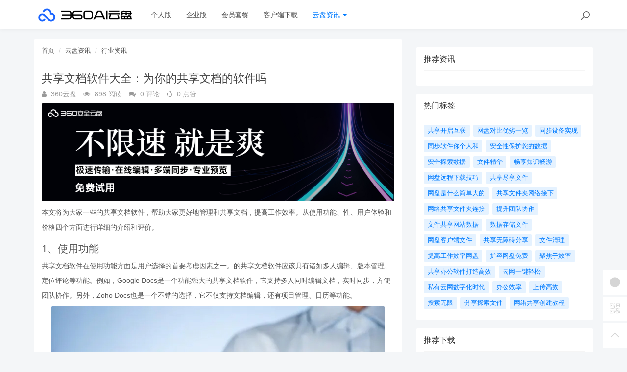

--- FILE ---
content_type: text/html; charset=utf-8
request_url: https://yunpan.360.cn/cms/hyzx/12260.html
body_size: 10234
content:
<!DOCTYPE html>
<!--[if lt IE 7]>
<html class="lt-ie9 lt-ie8 lt-ie7 NZnRRRcVpasinOBM5ctOobN8y9sla7"> <![endif]-->
<!--[if IE 7]>
<html class="lt-ie9 lt-ie8 JU20L2r8mYyOmUICg0mE4Ct0aQsMUJ"> <![endif]-->
<!--[if IE 8]>
<html class="lt-ie9 M1LHLyIZkEw8CPJruINUP7pYD4c6cR"> <![endif]-->
<!--[if gt IE 8]><!-->
<html class=" nnQ5OeOwrlZizfov0oaId42ipxViMY"> <!--<![endif]-->
<head>
    <meta http-equiv="Content-Type" content="text/html; charset=UTF-8">
    <meta http-equiv="X-UA-Compatible" content="IE=edge,Chrome=1">
    <meta name="viewport" content="width=device-width,minimum-scale=1.0,maximum-scale=1.0,user-scalable=no">
    <meta name="renderer" content="webkit">
    <title>共享文档软件大全：为你的共享文档的软件吗 - 360AI云盘</title>
    <meta name="keywords" content="共享文档,共享文档软件,共享文档软件大全"/>
    <meta name="description" content="本文将为大家一些的共享文档软件，帮助大家更好地管理和共享文档，提高工作效率。从使用功能、性、用户体验和价格四个方面进行详细的介绍和评价。1、使用功能共享文档软件在使用功能方面是用户选择的首要考虑因"/>

    <link rel="shortcut icon" href="/assets/img/favicon.ico" type="image/x-icon"/>
    <link rel="stylesheet" media="screen" href="/assets/css/bootstrap.min.css?v=1.0.60"/>
    <link rel="stylesheet" media="screen" href="/assets/libs/font-awesome/css/font-awesome.min.css?v=1.0.60"/>
    <link rel="stylesheet" media="screen" href="/assets/libs/fastadmin-layer/dist/theme/default/layer.css?v=1.0.60"/>
    <link rel="stylesheet" media="screen" href="/assets/addons/cms/css/swiper.min.css?v=1.0.60">
    <link rel="stylesheet" media="screen" href="/assets/addons/cms/css/share.min.css?v=1.0.60">
    <link rel="stylesheet" media="screen" href="/assets/addons/cms/css/iconfont.css?v=1.0.60">
    <link rel="stylesheet" media="screen" href="/assets/addons/cms/css/common.css?v=1.0.60"/>

    <!--分享-->
    <meta property="og:title" content="共享文档软件大全：为你的共享文档的软件吗"/>
    <meta property="og:image" content="https://yunpan.360.cn/uploads/20230710/ae0392732d6bbe5bf5d97ff1d6da3bfa.jpg"/>
    <meta property="og:description" content="本文将为大家一些的共享文档软件，帮助大家更好地管理和共享文档，提高工作效率。从使用功能、性、用户体验和价格四个方面进行详细的介绍和评价。1、使用功能共享文档软件在使用功能方面是用户选择的首要考虑因"/>

    <!--[if lt IE 9]>
    <script src="/libs/html5shiv.js"></script>
    <script src="/libs/respond.min.js"></script>
    <![endif]-->
    <!--统计代码 S-->
	<script>
var _hmt = _hmt || [];
(function() {
  var hm = document.createElement("script");
  hm.src = "https://hm.baidu.com/hm.js?4713e5469ff3867ffd607638a251060d";
  var s = document.getElementsByTagName("script")[0]; 
  s.parentNode.insertBefore(hm, s);
})();
</script>	<!--统计代码 end-->
    
</head>
<body class="group-page skin-white YUWfBycm57C9zQjz3eHUXbfZHAbrOP">

<header class="header ocEq4f5Tnvqy6a21MbwARgsuSspaRG">
    <!-- S 导航 -->
    <nav class="navbar navbar-default navbar-white navbar-fixed-top 7r32GlbUNItqbo4vcursZN66rxZ2tI" role="navigation">
        <div class="container E07r6bAbGpbHRNL2eH6kexEG8Ape6f">

            <div class="navbar-header pY2zMHxKnKfTJ19pcBn9XMSKRlOBmE">
                <button type="button" class="navbar-toggle sidebar-toggle RYs75U9cto24swBQConuSMG4HygPOM">
                    <span class="sr-only ZbAxRgvGt9y6LfpVedJq8qMw69ZF4g">Toggle navigation</span>
                    <span class="icon-bar d7CZrkTtVcwuK5TwwjiQBICeNK1r22"></span>
                    <span class="icon-bar EFYal92fbwkLWnAg1w9ao7d9FtOlSa"></span>
                    <span class="icon-bar S9d3vweyzaEDhjQcj9sZHTOAWl1llC"></span>
                </button>
                <a class="navbar-brand XhueZ218mbtvZxLIHJUdf1Vj8BI8MO" href="/"><img src="/uploads/20240725/865ccc8cb1646e00251e395f3c104108.png" style="height:100%;" alt=""></a>
            </div>

            <div class="collapse navbar-collapse 8wOZrpgoVoT9bSAIGHmALQeOanFZXd" id="navbar-collapse">
                <ul class="nav navbar-nav JoSOWv4YqavOA9cTDKcyERlCKpekHd" data-current="5">
                    <!--如果你需要自定义NAV,可使用channellist标签来完成,这里只设置了2级,如果显示无限级,请使用cms:nav标签-->
                                        <!--判断是否有子级或高亮当前栏目-->
                    <li class=" hNRVJZ30AKwX6fqDk1pCvqaArkFwu3">
                        <a href="/" >个人版</a>
                        <ul class="dropdown-menu hidden sPmmem4CQwSiOxQBkMBBisuAUuTRpq" role="menu">
                                                    </ul>
                    </li>
                                        <!--判断是否有子级或高亮当前栏目-->
                    <li class=" hNRVJZ30AKwX6fqDk1pCvqaArkFwu3">
                        <a href="/disk/enterprise.html" >企业版</a>
                        <ul class="dropdown-menu hidden sPmmem4CQwSiOxQBkMBBisuAUuTRpq" role="menu">
                                                    </ul>
                    </li>
                                        <!--判断是否有子级或高亮当前栏目-->
                    <li class="dropdown hNRVJZ30AKwX6fqDk1pCvqaArkFwu3">
                        <a href="/disk/member.html"  data-toggle="dropdown" >会员套餐</a>
                        <ul class="dropdown-menu hidden sPmmem4CQwSiOxQBkMBBisuAUuTRpq" role="menu">
                                                    </ul>
                    </li>
                                        <!--判断是否有子级或高亮当前栏目-->
                    <li class=" hNRVJZ30AKwX6fqDk1pCvqaArkFwu3">
                        <a href="/disk/download1.html" >客户端下载</a>
                        <ul class="dropdown-menu hidden sPmmem4CQwSiOxQBkMBBisuAUuTRpq" role="menu">
                                                    </ul>
                    </li>
                                        <!--判断是否有子级或高亮当前栏目-->
                    <li class="dropdown active hNRVJZ30AKwX6fqDk1pCvqaArkFwu3">
                        <a href="/cms/news.html"  data-toggle="dropdown" >云盘资讯 <b class="caret 0J4rXufqYvSgbJ39bXDMHWOKFlJhP5"></b></a>
                        <ul class="dropdown-menu  sPmmem4CQwSiOxQBkMBBisuAUuTRpq" role="menu">
                                                        <li><a href="/cms/enterprise_news.html">企业资讯</a></li>
                                                        <li><a href="/cms/bgjq.html">办公技巧</a></li>
                                                        <li><a href="/cms/hyzx.html">行业资讯</a></li>
                                                        <li><a href="/cms/cjwt.html">常见问题</a></li>
                                                    </ul>
                    </li>
                    
                    <!--如果需要无限级请使用cms:nav标签-->
                    
                </ul>
                <ul class="nav navbar-nav navbar-right YKqhuzveb6ENAQ3qZECHlc7sKTx5El">
                    <li>
                        <form class="form-inline navbar-form 3K86obHr6BGhzpZoEjGMYi1QdrgFPQ" action="/cms/s.html" method="get">
                            <div class="form-search hidden-sm Vj7H3zBxh8jWHhtlxjxyScBKuZxt3W">
                                <input class="form-control LYGDb2BS4HXRxwrL43N7x9SfTW4oWu" name="q" data-suggestion-url="/addons/cms/search/suggestion.html" type="search" id="searchinput" value="" placeholder="搜索">
                                <div class="search-icon YzsG0h9tyHvpD0PU0ebcpyL661Mf3d"></div>
                            </div>
                            <input type="hidden" name="__searchtoken__" value="68171a50ba4b7fa90d5db032cf21dde6" />                        </form>
                    </li>
                                    </ul>
            </div>

        </div>
    </nav>
    <!-- E 导航 -->

</header>

<main class="main-content sty2cB3CxhHOsLi480tDHGxdtR33Qx">
    

<div class="container FqcTXd0N7NM2pcmZ9KkpeBB4yW8pNZ" id="content-container">

    <div class="row mHuW4p69P7YMFLJSYeBBkKXjNRcp5P">

        <main class="col-xs-12 col-md-8 kd2Gw2FGH1LHhDsxUMMOpuzINoW2LG">
            <div class="panel panel-default article-content eRcRdYQV3bTz1bxNcUPlV6N6xWG0UH">
                <div class="panel-heading NmA23F4ZPy62DM0F88qURE9P1gHsBt">
                    <ol class="breadcrumb cnudpddYtnG54ZuZrruOAc7ctTzJGz">
                        <!-- S 面包屑导航 -->
                                                <li><a href="/cms/">首页</a></li>
                                                <li><a href="/cms/news.html">云盘资讯</a></li>
                                                <li><a href="/cms/hyzx.html">行业资讯</a></li>
                                                <!-- E 面包屑导航 -->
                    </ol>
                </div>
                <div class="panel-body sF2SRxcddamSDALYBp2lsXtZIjIG1F">
                    <div class="article-metas Rad59Ej0r7ipyl0ib3rU8VscFvbJXB">
                        <h1 class="metas-title 8xSjZCc6NgdrUQWEh2W92PtyKOTZrv" >共享文档软件大全：为你的共享文档的软件吗</h1>

                        <div class="metas-body 3nyZeRH64mGc1p6RRKUwGTLsz1gSYx">
                                                        <span>
                                <i class="fa fa-user LPQtpBcSZ0BO4VCPT22mjKwG2vStTc"></i> 360云盘                            </span>
                                                        <span class="views-num 1sgMrNWT7WJg3vN0IofaqEZmZZjMC5">
                                <i class="fa fa-eye At1BEli3ZQp2b2G7s7i0BJ9Qz4bKSR"></i> 898 阅读
                            </span>
                            <span class="comment-num 2iRQ7Qcm0dGbargNrLyg4oXKvsMQKz">
                                <i class="fa fa-comments yZYF5Q5hbPXx7IAxKFW8xe6Wo17Ra4"></i> 0 评论
                            </span>
                            <span class="like-num hgAf6VObUlHhGfJMkTiQ8TFzTnxtSz">
                                <i class="fa fa-thumbs-o-up FYeD4uS6w7MBzOvycTfvnv7YuIGi6d"></i>
                                <span class="js-like-num jB7Cc7ZGEaUMEhYGz9vv44ubHCvxKQ"> 0 点赞
                                </span>
                            </span>
                        </div>

                    </div>

                    <div class="article-text SFUEHyeuPpdIWLP0FCOtKCfxistjRU">
                        <!-- S 正文 -->
                        <p>
                                                        <p><a href="https://yunpan.360.cn"  target="_blank"><img src="http://yunpan.360.cn/uploads/20230710/c158f1624cd948cba4d6c5b4f6bcae03.jpg" alt="个人同步网盘" style="display: block; margin: 0 auto;"></a></p><p>本文将为大家一些的共享文档软件，帮助大家更好地管理和共享文档，提高工作效率。从使用功能、性、用户体验和价格四个方面进行详细的介绍和评价。</p><h3>1、使用功能</h3><p>共享文档软件在使用功能方面是用户选择的首要考虑因素之一。的共享文档软件应该具有诸如多人编辑、版本管理、定位评论等功能。例如，Google Docs是一个功能强大的共享文档软件，它支持多人同时编辑文档，实时同步，方便团队协作。另外，Zoho Docs也是一个不错的选择，它不仅支持文档编辑，还有项目管理、日历等功能。</p><img style="display: block; margin: 0 auto;" src="https://yunpan.360.cn/uploads/20230710/e2d062ad6ab0244888e3c69ab00344ae.jpg" alt="共享文档软件大全：为你的共享文档的软件吗"><p>在使用功能方面，用户可以根据自己的实际需求来选择适合自己的共享文档软件，以提高工作效率。</p><h3>2、性</h3><p>在企业或个人使用共享文档软件时，性是一个至关重要的问题。的共享文档软件应该具备数据加密、权限管理、访问控制等功能。例如，Dropbox是一个备受信任的共享文档软件，它采用SSL/TLS加密技术，保障用户数据的性。另外，Box也是一个性较高的共享文档软件，它支持权限控制，保护用户文件不被非法访问。</p><p>在选择共享文档软件时，除了要考虑功能和价格，性也是一个不可忽视的重要因素。</p><h3>3、用户体验</h3><p>用户体验是评价共享文档软件好坏的重要标准之一。的共享文档软件应该具有简洁直观的界面设计、流畅的操作体验和快速的响应速度。例如，Microsoft 360安全云盘拥有简洁的界面设计，操作流畅，用户体验友好。另外，Evernote也是一个用户体验较好的共享文档软件，支持云笔记功能，方便用户随时随地记录灵感。</p><p>在选择共享文档软件时，除了要考虑功能和价格，用户体验是一个至关重要的方面。</p><h3>4、价格</h3><p>价格是用户选择共享文档软件时需要考虑的一个重要因素。的共享文档软件应该提供合理的价格，并且根据功能和服务的不同提供不同的套餐选择。例如，Google Docs和Microsoft 360安全云盘都提供免费套餐，用户可以免费使用基本功能，同时也有付费套餐提供更多先进功能。用户可以根据自己的实际需求选择适合自己的套餐。</p><p>在选择共享文档软件时，用户需要综合考虑使用功能、性、用户体验和价格等多个方面，以选择适合自己的共享文档软件。</p><p>共享文档软件在如今的工作和生活中扮演重要的角色，选择一款合适的共享文档软件可以极大提高工作效率。在选择共享文档软件时，用户应该综合考虑使用功能、性、用户体验和价格等多个方面，以选择适合自己的共享文档软件。</p>                        </p>
                        <!-- E 正文 -->
                    </div>

                    <!-- S 付费阅读 -->
<!-- E 付费阅读 -->


                    <!-- S 点赞 -->
<div class="article-donate gUNJld9kW9qZmvfHAcovKWMePwYSjk">
    <a href="javascript:" class="btn btn-primary btn-like btn-lg KLKTcUJGxmYQxcLsqazGOhXWcZuaV5" data-action="vote" data-type="like" data-id="12260" data-tag="archives"><i class="fa fa-thumbs-up maRRFmZirI9WdGbhSi6txVq4LAqGny"></i> 点赞(<span>0</span>)</a>
    </div>
<!-- E 点赞 -->


                    

<!-- S 分享 -->
<div class="social-share text-center mt-2 mb-1 h0HW91C4dsGsOiLTNbU8Y66CkU2zkQ" data-initialized="true" data-mode="prepend" data-image="https://yunpan.360.cn/uploads/20230710/ae0392732d6bbe5bf5d97ff1d6da3bfa.jpg">
    <!--<a href="javascript:" class="social-share-icon icon-heart addbookbark 21ZEn2f94wBDRlp9iXqf0LKLkUgRxu" data-type="archives" data-aid="12260" data-action="/addons/cms/ajax/collection.html"></a>-->
    <a href="#" class="social-share-icon icon-weibo EadOVqpP2ZAPnUab8p61iJ4OhGwqmL" target="_blank"></a>
    <a href="#" class="social-share-icon icon-qq zCnn4yNU9ptdFyL9mGw0ZZYnOf8ZPN" target="_blank"></a>
    <a href="#" class="social-share-icon icon-qzone QBFauv8YwTNTzLhWzCnsHyVdyGHa3V" target="_blank"></a>
    <a href="javascript:" class="social-share-icon icon-wechat PIojvElHL6zFHBBNFY2i039VxSDgcc"></a>
</div>
<!-- E 分享 -->


                    <div class="entry-meta nqA0K50yvlQA1MTvRM0NpCQW0amztW">
    <ul>
        <!-- S 归档 -->
        <li>本文分类：<a href="/cms/hyzx.html">行业资讯</a></li>
        <li>本文标签：<a href="/cms/t/共享文档.html" class="tag XnNVIatmgN5zPwq7FWfqsPWiKKYS9r" rel="tag">共享文档</a><a href="/cms/t/共享文档软件.html" class="tag XnNVIatmgN5zPwq7FWfqsPWiKKYS9r" rel="tag">共享文档软件</a><a href="/cms/t/共享文档软件大全.html" class="tag XnNVIatmgN5zPwq7FWfqsPWiKKYS9r" rel="tag">共享文档软件大全</a></li>
        <li>浏览次数：<span>898</span> 次浏览</li>
        <li>发布日期：2024-05-08 10:01:02</li>
        <li>本文链接：<a href="https://yunpan.360.cn/cms/hyzx/12260.html">https://yunpan.360.cn/cms/hyzx/12260.html</a></li>
        <!-- S 归档 -->
    </ul>

    <ul class="article-prevnext 51nWJC5LjxjKLxxKG9YXSNv8B6fPfU">
        <!-- S 上一篇下一篇 -->
                <li>
            <span>上一篇 &gt;</span>
            <a href="/cms/hyzx/12259.html">网盘收费全解析：各大平台收费标准、功能特点及付费服务对比</a>
        </li>
                <li>
            <span>下一篇 &gt;</span>
            <a href="/cms/hyzx/12261.html">分享网盘资源，轻松便捷获取所需资料</a>
        </li>
                <!-- E 上一篇下一篇 -->
    </ul>
</div>


                    <div class="related-article 9BllX8Ob2cA2cOx5yKSmZsMrxoMkoQ">
    <div class="row RLDpod5eAsGcNb2oxYGjkGT9tGIIFt">
        <!-- S 相关文章 -->
                <div class="col-sm-3 col-xs-6 d6Vm09yX8YQJ23MFIOWKKvIEY3Fcsz">
            <a href="/cms/hyzx/12402.html" class="img-zoom 1tQnIP2V1KsORSUr2tlMO5HJH07kTu">
                <div class="embed-responsive embed-responsive-4by3 w9qCJGXuyoaLUibOlAsBXYOb4vTUMJ">
                    <img src="https://yunpan.360.cn/uploads/20230710/da3a7375f6d6613db20c304f3e4ab447.jpg" alt="共享文档的软件大全：找寻适合您需求的共享文档软件吗" class="embed-responsive-item xjWz71THBsWwUTTZDDSZGkLTAg7PoY">
                </div>
            </a>
            <h5 class="text-center ilmfVPblk1vaKdaOKh5mnKvSbI4wkG"><a href="/cms/hyzx/12402.html">共享文档的软件大全：找寻适合您需求的共享文档软件吗</a></h5>
        </div>
                <div class="col-sm-3 col-xs-6 d6Vm09yX8YQJ23MFIOWKKvIEY3Fcsz">
            <a href="/cms/hyzx/12260.html" class="img-zoom 1tQnIP2V1KsORSUr2tlMO5HJH07kTu">
                <div class="embed-responsive embed-responsive-4by3 w9qCJGXuyoaLUibOlAsBXYOb4vTUMJ">
                    <img src="https://yunpan.360.cn/uploads/20230710/ae0392732d6bbe5bf5d97ff1d6da3bfa.jpg" alt="共享文档软件大全：为你的共享文档的软件吗" class="embed-responsive-item xjWz71THBsWwUTTZDDSZGkLTAg7PoY">
                </div>
            </a>
            <h5 class="text-center ilmfVPblk1vaKdaOKh5mnKvSbI4wkG"><a href="/cms/hyzx/12260.html">共享文档软件大全：为你的共享文档的软件吗</a></h5>
        </div>
                <div class="col-sm-3 col-xs-6 d6Vm09yX8YQJ23MFIOWKKvIEY3Fcsz">
            <a href="/cms/hyzx/12072.html" class="img-zoom 1tQnIP2V1KsORSUr2tlMO5HJH07kTu">
                <div class="embed-responsive embed-responsive-4by3 w9qCJGXuyoaLUibOlAsBXYOb4vTUMJ">
                    <img src="https://yunpan.360.cn/uploads/20230710/00ed5f516d677fdb4dd80fe0de394bb2.jpg" alt="共享文档360：高效便捷的团队协作利器" class="embed-responsive-item xjWz71THBsWwUTTZDDSZGkLTAg7PoY">
                </div>
            </a>
            <h5 class="text-center ilmfVPblk1vaKdaOKh5mnKvSbI4wkG"><a href="/cms/hyzx/12072.html">共享文档360：高效便捷的团队协作利器</a></h5>
        </div>
                <div class="col-sm-3 col-xs-6 d6Vm09yX8YQJ23MFIOWKKvIEY3Fcsz">
            <a href="/cms/hyzx/11864.html" class="img-zoom 1tQnIP2V1KsORSUr2tlMO5HJH07kTu">
                <div class="embed-responsive embed-responsive-4by3 w9qCJGXuyoaLUibOlAsBXYOb4vTUMJ">
                    <img src="https://yunpan.360.cn/uploads/20230710/683ec0be91c4b407463c06f8046784f4.jpg" alt="共享文档360：高效协作，助力团队无缝沟通共享。" class="embed-responsive-item xjWz71THBsWwUTTZDDSZGkLTAg7PoY">
                </div>
            </a>
            <h5 class="text-center ilmfVPblk1vaKdaOKh5mnKvSbI4wkG"><a href="/cms/hyzx/11864.html">共享文档360：高效协作，助力团队无缝沟通共享。</a></h5>
        </div>
                <!-- E 相关文章 -->
    </div>
</div>


                    <div class="clearfix TRa1cWeajjiNXeGOIzkqJUA3htw64u"></div>
                </div>
            </div>

            
        </main>

        <aside class="col-xs-12 col-md-4 do47JGKWnR79nYWvC7lEWCFR74nZNm">
            <!--@formatter:off-->
<!--@formatter:on-->

            
<div class="panel panel-blockimg z9d2W8Ep1kFvQUTVcsz2BxRisb6ftR">
    </div>

<!-- S 热门资讯 -->
<div class="panel panel-default hot-article BRUQF5h8Lo1nnVKReXxEMekDgd4Z2j">
    <div class="panel-heading hSRWTKjkM1i1bgnqTjHYNb1NiV0G3V">
        <h3 class="panel-title GptNgFRyYltDkruFdogKLlBR1XLvuf">推荐资讯</h3>
    </div>
    <div class="panel-body vwOZXUAdnhwgUya5xgZJsitFdRFZR9">
            </div>
</div>
<!-- E 热门资讯 -->

<div class="panel panel-blockimg uKX2p7kVspCsBO1uLab2fF3uM9rnID">
    </div>

<!-- S 热门标签 -->
<div class="panel panel-default hot-tags UxLtSXPVSrTVWsBftuhRvgXh6vGsee">
    <div class="panel-heading xOpjZjyqAfliC4LXHGXja7lAPDfMJo">
        <h3 class="panel-title UMHJRj0ptsPFTMdmDVrgzytUCyXTFd">热门标签</h3>
    </div>
    <div class="panel-body MNk4H6ButNXzVwKnnkD1n16uou65ML">
        <div class="tags Hq9xkMiERosvAepi7gSGAC4LH0jOjW">
                        <a href="/cms/t/共享开启互联.html" class="tag Dkp6F3Qkk0Ytwllk1fDpLeqQmtJSx4"> <span>共享开启互联</span></a>
                        <a href="/cms/t/网盘对比优劣一览.html" class="tag Dkp6F3Qkk0Ytwllk1fDpLeqQmtJSx4"> <span>网盘对比优劣一览</span></a>
                        <a href="/cms/t/同步设备实现.html" class="tag Dkp6F3Qkk0Ytwllk1fDpLeqQmtJSx4"> <span>同步设备实现</span></a>
                        <a href="/cms/t/同步软件你个人和.html" class="tag Dkp6F3Qkk0Ytwllk1fDpLeqQmtJSx4"> <span>同步软件你个人和</span></a>
                        <a href="/cms/t/安全性保护您的数据.html" class="tag Dkp6F3Qkk0Ytwllk1fDpLeqQmtJSx4"> <span>安全性保护您的数据</span></a>
                        <a href="/cms/t/安全探索数据.html" class="tag Dkp6F3Qkk0Ytwllk1fDpLeqQmtJSx4"> <span>安全探索数据</span></a>
                        <a href="/cms/t/文件精华.html" class="tag Dkp6F3Qkk0Ytwllk1fDpLeqQmtJSx4"> <span>文件精华</span></a>
                        <a href="/cms/t/畅享知识畅游.html" class="tag Dkp6F3Qkk0Ytwllk1fDpLeqQmtJSx4"> <span>畅享知识畅游</span></a>
                        <a href="/cms/t/网盘远程下载技巧.html" class="tag Dkp6F3Qkk0Ytwllk1fDpLeqQmtJSx4"> <span>网盘远程下载技巧</span></a>
                        <a href="/cms/t/共享尽享文件.html" class="tag Dkp6F3Qkk0Ytwllk1fDpLeqQmtJSx4"> <span>共享尽享文件</span></a>
                        <a href="/cms/t/网盘是什么简单大的.html" class="tag Dkp6F3Qkk0Ytwllk1fDpLeqQmtJSx4"> <span>网盘是什么简单大的</span></a>
                        <a href="/cms/t/共享文件夹网络接下.html" class="tag Dkp6F3Qkk0Ytwllk1fDpLeqQmtJSx4"> <span>共享文件夹网络接下</span></a>
                        <a href="/cms/t/网络共享文件夹连接.html" class="tag Dkp6F3Qkk0Ytwllk1fDpLeqQmtJSx4"> <span>网络共享文件夹连接</span></a>
                        <a href="/cms/t/提升团队协作.html" class="tag Dkp6F3Qkk0Ytwllk1fDpLeqQmtJSx4"> <span>提升团队协作</span></a>
                        <a href="/cms/t/文件共享网站数据.html" class="tag Dkp6F3Qkk0Ytwllk1fDpLeqQmtJSx4"> <span>文件共享网站数据</span></a>
                        <a href="/cms/t/数据存储文件.html" class="tag Dkp6F3Qkk0Ytwllk1fDpLeqQmtJSx4"> <span>数据存储文件</span></a>
                        <a href="/cms/t/网盘客户端文件.html" class="tag Dkp6F3Qkk0Ytwllk1fDpLeqQmtJSx4"> <span>网盘客户端文件</span></a>
                        <a href="/cms/t/共享无障碍分享.html" class="tag Dkp6F3Qkk0Ytwllk1fDpLeqQmtJSx4"> <span>共享无障碍分享</span></a>
                        <a href="/cms/t/文件清理.html" class="tag Dkp6F3Qkk0Ytwllk1fDpLeqQmtJSx4"> <span>文件清理</span></a>
                        <a href="/cms/t/提高工作效率网盘.html" class="tag Dkp6F3Qkk0Ytwllk1fDpLeqQmtJSx4"> <span>提高工作效率网盘</span></a>
                        <a href="/cms/t/扩容网盘免费.html" class="tag Dkp6F3Qkk0Ytwllk1fDpLeqQmtJSx4"> <span>扩容网盘免费</span></a>
                        <a href="/cms/t/聚焦于效率.html" class="tag Dkp6F3Qkk0Ytwllk1fDpLeqQmtJSx4"> <span>聚焦于效率</span></a>
                        <a href="/cms/t/共享办公软件打造高效.html" class="tag Dkp6F3Qkk0Ytwllk1fDpLeqQmtJSx4"> <span>共享办公软件打造高效</span></a>
                        <a href="/cms/t/云网一键轻松.html" class="tag Dkp6F3Qkk0Ytwllk1fDpLeqQmtJSx4"> <span>云网一键轻松</span></a>
                        <a href="/cms/t/私有云网数字化时代.html" class="tag Dkp6F3Qkk0Ytwllk1fDpLeqQmtJSx4"> <span>私有云网数字化时代</span></a>
                        <a href="/cms/t/办公效率.html" class="tag Dkp6F3Qkk0Ytwllk1fDpLeqQmtJSx4"> <span>办公效率</span></a>
                        <a href="/cms/t/上传高效.html" class="tag Dkp6F3Qkk0Ytwllk1fDpLeqQmtJSx4"> <span>上传高效</span></a>
                        <a href="/cms/t/搜索无限.html" class="tag Dkp6F3Qkk0Ytwllk1fDpLeqQmtJSx4"> <span>搜索无限</span></a>
                        <a href="/cms/t/分享探索文件.html" class="tag Dkp6F3Qkk0Ytwllk1fDpLeqQmtJSx4"> <span>分享探索文件</span></a>
                        <a href="/cms/t/网络共享创建教程.html" class="tag Dkp6F3Qkk0Ytwllk1fDpLeqQmtJSx4"> <span>网络共享创建教程</span></a>
                    </div>
    </div>
</div>
<!-- E 热门标签 -->

<!-- S 推荐下载 -->
<div class="panel panel-default recommend-article BkOhdYEE8rKKfTEKlw0P2yQlhcAadO">
    <div class="panel-heading igXEQgh7xHsp8fRXD5hUDEl4hqUl8t">
        <h3 class="panel-title q3zpLpVOrpXMLwggrsmtpZFdAkE0rl">推荐下载</h3>
    </div>
    <div class="panel-body Tk45xsPyICitgIpunuW5elbejFyzbd">
            </div>
</div>
<!-- E 推荐下载 -->

<div class="panel panel-blockimg wdiGBL8401AXuAzDSL3hv3F2cNdODH">
    
</div>

        </aside>
    </div>
</div>

</main>

<footer>
    <div id="footer">
        <div class="container 2RawopPIimQTWe47QZGabbVDpVJEtp">
            <div class="row footer-inner uTq5sDCxFWlZdbo4zW4NH333AlAg6e">
                <div class="col-xs-12 xYAglQdpaH9g5e7SRAzE7k41ArAgy7">
                    <div class="footer-logo pull-left mr-4 eNZTZIJBpbwyuApv8GKECObrBYHxGA">
                        <a href="/cms/"><i class="fa fa-bookmark QVpqOscij3v0zGaFwtpiTrmitH4Uo7"></i></a>
                    </div>
                    <div class="pull-left 8EEnAalQk4HN2rHt6D9FxHM3dbGOPZ">
                        Copyright&nbsp;©&nbsp;2026 All rights reserved. 北京奇虎科技有限公司                        <a href="https://beian.miit.gov.cn" target="_blank">京ICP备08010314号-6</a>

                    <ul class="list-unstyled list-inline mt-2 0OYMjulVDjrhqOX6gAq19ov8uguooM">
                        <li><a href="/cms/p/aboutus.html">关于我们</a></li>
                        <li><a href="/cms/p/agreement.html">用户协议</a></li>
                        <li><a href="https://yunpan.360.cn/addons/cms/sitemap/index/type/all.xml">网站地图</a></li>
                   
                        <!---->
                    </ul>
                    </div>

                </div>
            </div>
        </div>
    </div>
</footer>

<div id="floatbtn">
    <!-- S 浮动按钮 -->

        <a href="javascript:;">
        <i class="iconfont icon-wxapp 82GcHSHLADCgjLA2JzPslRdZRPGkOn"></i>
        <div class="floatbtn-wrapper 7ODIy78GE5fcBFFy97IUt2ShzgCMeX">
            <div class="qrcode U5QUJs7SGutT2RzqRAxgJolhttkliD"><img src="/uploads/20230629/a2b3d508cb0ff848535941c81d7c7449.jpg"></div>
            <p>微信小程序</p>
            <p>微信扫一扫体验</p>
        </div>
    </a>
    
    <!---->

    <!--<div class="floatbtn-item floatbtn-share jZfb6CIp888FXlSqTwqBSQDwjmfzKP">-->
    <!--    <i class="iconfont icon-share OfKXGdTnKrRk02tk2EJyEOq4PH0sSC"></i>-->
    <!--    <div class="floatbtn-wrapper qlata65JHCp4RKhwHYeJHST02JSUC2" style="height:50px;top:0">-->
    <!--        <div class="social-share p2PdnuikDgddDufMNaCyFVtiNYs8cp" data-initialized="true" data-mode="prepend">-->
    <!--            <a href="#" class="social-share-icon icon-weibo rDyD4qCb0en1po2MxfNNWYuXCciPPs" target="_blank"></a>-->
    <!--            <a href="#" class="social-share-icon icon-qq D3yPe3uzwtdjt8TrQWs4hUtgl6HE9W" target="_blank"></a>-->
    <!--            <a href="#" class="social-share-icon icon-qzone VeSuAi2DTU5czwUwnL4wjBx7HbOE3q" target="_blank"></a>-->
    <!--            <a href="#" class="social-share-icon icon-wechat rVJ7IRpuMcQudfRPiqjDeg64jPd9L2"></a>-->
    <!--        </div>-->
    <!--    </div>-->
    <!--</div>-->

        <a href="javascript:;">
        <i class="iconfont icon-qrcode 4TCUxqenhv7hipS9ZG3gHvb2FiRocP"></i>
        <div class="floatbtn-wrapper PKzTZWw9caCfN0c3HOaUHZZu7BnuqO">
            <div class="qrcode 6nZHs2pb2EtJhH8bEZpPJTB8gQuFbB"><img src="/uploads/20230627/ada9462fa2b4c129ec9afbdac231523d.jpg"></div>
            <p>微信公众账号</p>
            <p>微信扫一扫加关注</p>
        </div>
    </a>
    
    <!---->
    <!--<a id="feedback" class="hover 6ES0hjqxxxZzUXK8wXsahsUzSAzYAA" href="#comments">-->
    <!--    <i class="iconfont icon-feedback hIZa0ZzPHXIrHUz1fVYPM4xxavVn6G"></i>-->
    <!--    <em>发表<br>评论</em>-->
    <!--</a>-->
    <!---->

    <a id="back-to-top" class="hover nnABu9eRWBksJSOa4ufg04S6byI2N8" href="javascript:;">
        <i class="iconfont icon-backtotop HHUk4ohzMr1zOUNsXQ5bQudnMzwftN"></i>
        <em>返回<br>顶部</em>
    </a>
    <!-- E 浮动按钮 -->
</div>


<script type="text/javascript" src="/assets/libs/jquery/dist/jquery.min.js?v=1.0.60"></script>
<script type="text/javascript" src="/assets/libs/bootstrap/dist/js/bootstrap.min.js?v=1.0.60"></script>
<script type="text/javascript" src="/assets/libs/fastadmin-layer/dist/layer.js?v=1.0.60"></script>
<script type="text/javascript" src="/assets/libs/art-template/dist/template-native.js?v=1.0.60"></script>
<script type="text/javascript" src="/assets/addons/cms/js/jquery.autocomplete.js?v=1.0.60"></script>
<script type="text/javascript" src="/assets/addons/cms/js/swiper.min.js?v=1.0.60"></script>
<script type="text/javascript" src="/assets/addons/cms/js/share.min.js?v=1.0.60"></script>
<script type="text/javascript" src="/assets/addons/cms/js/cms.js?v=1.0.60"></script>


<script type="text/javascript" src="/assets/addons/cms/js/common.js?v=1.0.60"></script>

</body>
</html>


--- FILE ---
content_type: text/css
request_url: https://yunpan.360.cn/assets/addons/cms/css/share.min.css?v=1.0.60
body_size: 3854
content:
@font-face{font-family:"socialshare";src:url("../fonts/share/share.eot");src:url("../fonts/share/share.eot?#iefix") format("embedded-opentype"),url("../fonts/share/share.woff") format("woff"),url("../fonts/share/share.ttf") format("truetype"),url("../fonts/share/share.svg#iconfont") format("svg")}.social-share{font-family:"socialshare" !important;font-size:16px;font-style:normal;-webkit-font-smoothing:antialiased;-webkit-text-stroke-width:0.2px;-moz-osx-font-smoothing:grayscale}.social-share .icon-tencent:before{content:"\f07a"}.social-share .icon-qq:before{content:"\f11a"}.social-share .icon-weibo:before{content:"\f12a"}.social-share .icon-wechat:before{content:"\f09a"}.social-share .icon-douban:before{content:"\f10a"}.social-share .icon-heart:before{content:"\f20a"}.social-share .icon-like:before{content:"\f00a"}.social-share .icon-qzone:before{content:"\f08a"}.social-share .icon-linkedin:before{content:"\f01a"}.social-share .icon-diandian:before{content:"\f05a"}.social-share .icon-facebook:before{content:"\f03a"}.social-share .icon-google:before{content:"\f04a"}.social-share .icon-twitter:before{content:"\f06a"}.social-share a{position:relative;text-decoration:none;margin:4px;display:inline-block;outline:none}.social-share .social-share-icon{position:relative;display:inline-block;width:32px;height:32px;font-size:20px;border-radius:50%;line-height:32px;border:1px solid #666;color:#666;text-align:center;vertical-align:middle;transition:background 0.6s ease-out 0s}.social-share .social-share-icon:hover{background:#666;color:#fff}.social-share .icon-weibo{color:#ff763b;border-color:#ff763b}.social-share .icon-weibo:hover{background:#ff763b}.social-share .icon-tencent{color:#56b6e7;border-color:#56b6e7}.social-share .icon-tencent:hover{background:#56b6e7}.social-share .icon-qq{color:#56b6e7;border-color:#56b6e7}.social-share .icon-qq:hover{background:#56b6e7}.social-share .icon-qzone{color:#FDBE3D;border-color:#FDBE3D}.social-share .icon-qzone:hover{background:#FDBE3D}.social-share .icon-douban{color:#33b045;border-color:#33b045}.social-share .icon-douban:hover{background:#33b045}.social-share .icon-linkedin{color:#0077B5;border-color:#0077B5}.social-share .icon-linkedin:hover{background:#0077B5}.social-share .icon-facebook{color:#44619D;border-color:#44619D}.social-share .icon-facebook:hover{background:#44619D}.social-share .icon-google{color:#db4437;border-color:#db4437}.social-share .icon-google:hover{background:#db4437}.social-share .icon-twitter{color:#55acee;border-color:#55acee}.social-share .icon-twitter:hover{background:#55acee}.social-share .icon-diandian{color:#307DCA;border-color:#307DCA}.social-share .icon-diandian:hover{background:#307DCA}.social-share .icon-wechat{position:relative;color:#7bc549;border-color:#7bc549}.social-share .icon-wechat:hover{background:#7bc549}.social-share .icon-wechat .wechat-qrcode{opacity:0;filter:alpha(opacity=0);visibility:hidden;position:absolute;z-index:9;top:-205px;left:-84px;width:200px;height:192px;color:#666;font-size:12px;text-align:center;background-color:#fff;box-shadow:0 2px 10px #aaa;transition:all 200ms;-webkit-tansition:all 350ms;-moz-transition:all 350ms}.social-share .icon-wechat .wechat-qrcode h4{font-weight:normal;height:26px;line-height:26px;font-size:12px;background-color:#f3f3f3;margin:0;padding:0;color:#777}.social-share .icon-wechat .wechat-qrcode .qrcode{width:105px;margin:10px auto}.social-share .icon-wechat .wechat-qrcode .help p{font-weight:normal;line-height:16px;padding:0;margin:0}.social-share .icon-wechat .wechat-qrcode:after{content:'';position:absolute;left:50%;margin-left:-6px;bottom:-13px;width:0;height:0;border-width:8px 6px 6px 6px;border-style:solid;border-color:#fff transparent transparent transparent}.social-share .icon-wechat:hover .wechat-qrcode{opacity:1;filter:alpha(opacity=100);visibility:visible}
